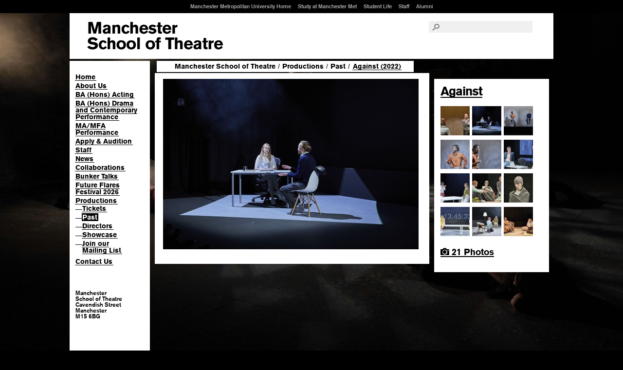

--- FILE ---
content_type: text/html; charset=ISO-8859-1
request_url: https://www.theatre.mmu.ac.uk/2022/against/photo/2/
body_size: 12015
content:
<!DOCTYPE html>
<html lang="en">
<head>
  <meta charset="ISO-8859-1" />
  <title>Against (2022) &ndash; Manchester School of Theatre</title>
  <meta name="description" content="" />
  <meta name="keywords" content="Manchester, Metropolitan, Theatre, School, Acting, Degree, University, MMU, Man Met, Uni, Polytechnic, Productions, BA, M40, Drama" />
  <meta name="author" content="" />
  <meta name="sponsor" content="" />
  <meta class="swiftype" name="section" data-type="enum" content="ah.art" /> 
  <link rel="shortcut icon" href="/favicon.ico" />
  <link rel="stylesheet" type="text/css" href="https://fast.fonts.net/cssapi/f926af1e-e2dc-4f8f-ae2a-70abeb3a905a.css" />
  <link rel="stylesheet" type="text/css" href="https://www.art.mmu.ac.uk/css/styles.css?v=3.4" />
  <link rel="stylesheet" type="text/css" href="https://www.art.mmu.ac.uk/css/theatre.css?v=7" />

  <script type="text/javascript" src="https://www.art.mmu.ac.uk/js/jquery-1.7.2.min.js"></script>
  <script type="text/javascript" src="https://www.art.mmu.ac.uk/js/jquery.easing1.2.js"></script>
  <script type="text/javascript" src="https://www.art.mmu.ac.uk/js/functions.js"></script>
  <script type="text/javascript" src="https://www.art.mmu.ac.uk/js/jquery.backstretch.min.js"></script>

<meta class="swiftype" name="section" data-type="enum" content="ah.theatre" />
<!-- Google Tag Manager -->
<script>(function(w,d,s,l,i){w[l]=w[l]||[];w[l].push({'gtm.start':
new Date().getTime(),event:'gtm.js'});var f=d.getElementsByTagName(s)[0],
j=d.createElement(s),dl=l!='dataLayer'?'&l='+l:'';j.async=true;j.src=
'https://www.googletagmanager.com/gtm.js?id='+i+dl;f.parentNode.insertBefore(j,f);
})(window,document,'script','dataLayer','GTM-T65RRD');</script>
<!-- End Google Tag Manager -->
<style>body #ccc .ccc-notify-button.ccc-reject-button,body #ccc .ccc-notify-button.ccc-notify-link 
{font-weight: 400 !important;}</style>

</head>
<body>
<!-- Google Tag Manager (noscript) -->
<noscript><iframe src="https://www.googletagmanager.com/ns.html?id=GTM-T65RRD"
height="0" width="0" style="display:none;visibility:hidden"></iframe></noscript>
<!-- End Google Tag Manager (noscript) -->

<div id="fortextonlydisplay" data-swiftype-index="false">
    <p><a href="#pagecontent" accesskey="s">Skip to content</a> | <a href="http://www.mmu.ac.uk/accessibility/">Accessibility Information</a></p>
</div><!--#fortextonlydisplay-->

<div id="container">

    <div id="header" data-swiftype-index="false">
        <div id="logo">
            <a class="theatre" href="http://www.theatre.mmu.ac.uk/">Manchester School of Art</a>
        </div><!--#logo-->
        <div id="searchandnav">
            <div class="searchandnav-contents">
                <div id="mmuglobal">
                    <ul>
                        <li><a href="https://www.mmu.ac.uk/" accesskey="m">Manchester Metropolitan University Home</a></li>
                        <li><a href="https://www.mmu.ac.uk/study/">Study at Manchester Met</a></li>
                        <li><a href="https://www.mmu.ac.uk/student-life/">Student Life</a></li>
                        <li><a href="https://www.mmu.ac.uk/staff/">Staff</a></li>
                        <li><a href="https://www.mmu.ac.uk/alumni/">Alumni</a></li>
                    </ul>
                </div><!--#mmuglobal-->
                <div id="search">
                    <form action="https://www.mmu.ac.uk/search/" method="get">
                        <input type="hidden" name="sts" value="ah.theatre" />
                        <label for="searchinput"><i class="icon-search"></i></label>
                        <input type="text" id="searchinput" name="stq" placeholder="" value="" />
                    </form>									
                </div><!--#search-->
            </div><!--.searchandnavcontents-->
        </div><!--#searchandnav-->

        <ul class="social width3">
            <li> </li>
        </ul>
    </div><!--#header-->
<div id="contentcontainer">
<div id="nav" data-swiftype-index="false">
<ul>
<li><a href="/" title="Manchester School of Theatre Homepage">Home</a></li>
<li><a href="/about/" title="About the Manchester School of Theatre">About Us</a></li>
<li><a href="/ba-acting/" title="BA (Hons) Acting course details">BA (Hons) Acting</a></li>
<li><a href="/ba-drama-and-contemporary-performance/" title="BA (Hons) Drama and Contemporary Performance course details">BA (Hons) Drama and Contemporary Performance</a></li>
<li><a href="/ma-mfa-performance/" title="MA/MFA Performance course details">MA/MFA Performance</a></li>
<li><a href="/apply/" title="The application and audition process for the School of Theatre courses">Apply &amp; Audition</a></li>
<li><a href="/staff/" title="Academic staff profiles and contact details">Staff</a></li>
<li><a href="/news/" title="School of Theatre and Alumni news">News</a></li>
<li><a href="/collaborations/" title="Collaborations">Collaborations</a></li>
<li><a href="/bunkertalks/" title="Hosted by the Performance Research Cluster">Bunker Talks</a></li>
<li><a href="/future-flares-festival/2026/" title="Future Flares Festival 2026">Future Flares Festival 2026</a></li>
<li><a href="/productions/" title="Current and past productions at Manchester School of Theatre">Productions</a>
<ul class="level2">
<li><span class="dash">&mdash;</span><a href="/productions/tickets/" title="Information about buying a ticket and attending a theatre production">Tickets</a></li>
<li class="current"><span class="dash">&mdash;</span><a href="/productions/past/" title="Past productions">Past</a></li>
<li><span class="dash">&mdash;</span><a href="/productions/directors/" title="List of Directors">Directors</a></li>
<li><span class="dash">&mdash;</span><a href="/showcase/" title="Showcase">Showcase</a></li>
<li><span class="dash">&mdash;</span><a href="/mailinglist/" title="Join our Mailing List">Join our<br /> Mailing List</a></li></ul>
</li>
<li><a href="/contactus/" title="How to contact the Manchester School of Theatre">Contact Us</a></li></ul>
<div class="footer-links"><p>Manchester <br />School of Theatre<br />
Cavendish Street<br />
Manchester<br />
M15 6BG</p></div>
</div><!-- #nav -->
<div id="pagecontent">
<div id="breadcrumbs"> <a href="/">Manchester School of Theatre</a>  <span class="device">/</span> <a href="/productions/">Productions</a>  <span class="device">/</span> <a href="/productions/past/">Past</a>  <span class="device">/</span> <a href="/2022/against/"><em>Against (2022)</em></a></div>

<div class="content">
  <div class="pod">
    <div class="slideshow">
        <div class="slide largephoto"><a href="/2022/against/photo/3/"><img src="/photos/large/1539_l.jpg"></a></div>
    </div>
    
	

  </div>
</div>

<div class="sidebar step">

  <div class="pod">

    <h2><a href="/2022/against/">Against</a></h2>
	
	<div class="tinyphotos">

    <a href="/2022/against/photo/1/"><img src="/photos/square/1538_sq.jpg" width="60" height="60" alt=""></a><a href="/2022/against/photo/2/"><img src="/photos/square/1539_sq.jpg" width="60" height="60" alt=""></a><a href="/2022/against/photo/3/"><img src="/photos/square/1540_sq.jpg" width="60" height="60" alt=""></a><a href="/2022/against/photo/4/"><img src="/photos/square/1541_sq.jpg" width="60" height="60" alt=""></a><a href="/2022/against/photo/5/"><img src="/photos/square/1542_sq.jpg" width="60" height="60" alt=""></a><a href="/2022/against/photo/6/"><img src="/photos/square/1543_sq.jpg" width="60" height="60" alt=""></a><a href="/2022/against/photo/7/"><img src="/photos/square/1544_sq.jpg" width="60" height="60" alt=""></a><a href="/2022/against/photo/8/"><img src="/photos/square/1545_sq.jpg" width="60" height="60" alt=""></a><a href="/2022/against/photo/9/"><img src="/photos/square/1546_sq.jpg" width="60" height="60" alt=""></a><a href="/2022/against/photo/10/"><img src="/photos/square/1547_sq.jpg" width="60" height="60" alt=""></a><a href="/2022/against/photo/11/"><img src="/photos/square/1548_sq.jpg" width="60" height="60" alt=""></a><a href="/2022/against/photo/12/"><img src="/photos/square/1549_sq.jpg" width="60" height="60" alt=""></a>
	
	</div>
	
	<ul>
	  <li><a href="/2022/against/#photos"><i class="icon-camera"></i> 21 Photos</a></li>
	</ul>
	
	
  </div>

</div>
</div><!-- #pagecontent -->
<div class="clear"></div>
</div><!-- #contentcontainer -->

        <div class="footer-holder" data-swiftype-index="false">
            <div id="footer" class="twelve-cols">

                <div id="sitemap">

                <ul>
                    <li><a href="https://www.artdes.mmu.ac.uk/administration/">Information <br />for Current <br />Students</a></li>
                </ul>

                <ul>
                    <li><a href="https://www.art.mmu.ac.uk/">Manchester School of Art</a></li>
                    <li><a href="https://www.art.mmu.ac.uk/courses/">Undergraduate</a></li>
                    <li><a href="https://www.art.mmu.ac.uk/postgraduate/">Postgraduate</a></li>
                    <li><a href="https://www.art.mmu.ac.uk/staff/">Staff</a></li>
                    <li><a href="https://www.art.mmu.ac.uk/research/">Research</a></li>
                    <li><a href="https://www.art.mmu.ac.uk/facilities/">Facilities</a></li>
                 </ul>
                <ul>
                    <li><a href="https://www.art.mmu.ac.uk/news/">News</a></li>
                    <li><a href="https://www.art.mmu.ac.uk/events/">Events</a></li>
                    
                    <li><a href="https://degreeshow.mmu.ac.uk">Degree Show</a></li>
                    <li><a href="https://www.art.mmu.ac.uk/mashow/">MA Show</a></li>
                    
                </ul>
                <ul class="width3">              
                    <li><a href="https://www.msa.ac.uk/">Manchester School of Architecture</a></li>
                    <li><a href="https://www.theatre.mmu.ac.uk/">Manchester School of Theatre</a></li>
					<li><a href="https://schoolofdigitalarts.mmu.ac.uk/">School of Digital Arts</a></li>
                    <li><a href="https://www.mmu.ac.uk/about-us/faculties/arts-humanities/">Faculty of Arts &amp; Humanities</a></li>
                    <!-- <li><a href="https://www.art.mmu.ac.uk/research/">Research Centre</a></li> -->
                    
                </ul>

                <ul class="mmulogo width3">
                	<li>
                		<a href="https://www.mmu.ac.uk">Manchester Metropolitan University</a>
                	</li>
                </ul>
                <div class="clear"><!-- --></div>

            </div><!--#sitemap-->

                <div id="contactandlegal">

                <ul><li>&nbsp;</li></ul>
                <ul>
                    <li><a href="https://www.art.mmu.ac.uk/visiting/">Visiting Us</a></li>
                    <li><a href="https://www.art.mmu.ac.uk/contactus/">Contact Us</a></li>
                </ul>
                <ul>
                    <li><a href="https://www.mmu.ac.uk/legal/#copy"  accesskey="8">&copy; 2025 Manchester Metropolitan University</a></li>
                </ul>
                <div id="block-footermenuskinblock"><ul>
                    <li><a href="https://www.mmu.ac.uk/legal/#privacy">Privacy Policy</a></li>
                    <li><a href="https://www.mmu.ac.uk/cookie-policy">Cookies</a></li>
                    <li><a href="https://www.mmu.ac.uk/foi/">Freedom of Information</a></li>
                    <li><a href="https://www.mmu.ac.uk/accessibility/" accesskey="0">Accessibility</a></li>
                    <li><a href="https://www.art.mmu.ac.uk/siteinfo/" accesskey="9">Site Information</a></li>
                </ul></div>
                <div class="clear"><!-- --></div>


            </div><!--#contactandlegal-->

            </div><!--#footer-->
        </div><!--.footer-holder--></div><!-- #container -->
<script>
$(function(){

$.backstretch(["https://www.art.mmu.ac.uk/gfx/backgrounds/theatre_02_bg.jpg"], {duration: 10000, fade: 1000});
});

</script>
</body>
</html>


--- FILE ---
content_type: text/css
request_url: https://fast.fonts.net/cssapi/f926af1e-e2dc-4f8f-ae2a-70abeb3a905a.css
body_size: 416
content:
@import url(/t/1.css?apiType=css&projectid=f926af1e-e2dc-4f8f-ae2a-70abeb3a905a);
@font-face{
font-family:"BasicCommercialW01-Blk";
src:url("/dv2/14/2d96c912-e30a-46fd-92a5-bdf139cab30b.woff2?d44f19a684109620e4841471ae90e8186df205ea3b7e1c0d250a32d125adc27a69c5a6864d6ab62481f78c18b7a346bdbe432e4146d4f31e17e2d0f3f127b5d0e59adfc91dba76de249f573e87c49d82ca18e0187965234558&projectId=f926af1e-e2dc-4f8f-ae2a-70abeb3a905a") format("woff2"),url("/dv2/3/80fccca1-ffd4-473b-a074-d231aacb770d.woff?d44f19a684109620e4841471ae90e8186df205ea3b7e1c0d250a32d125adc27a69c5a6864d6ab62481f78c18b7a346bdbe432e4146d4f31e17e2d0f3f127b5d0e59adfc91dba76de249f573e87c49d82ca18e0187965234558&projectId=f926af1e-e2dc-4f8f-ae2a-70abeb3a905a") format("woff");
}
@font-face{
font-family:"BasicCommercialW01-Bold";
src:url("/dv2/14/259b2e27-d686-457d-bee9-027466b3b679.woff2?d44f19a684109620e4841471ae90e8186df205ea3b7e1c0d250a32d125adc27a69c5a6864d6ab62481f78c18b7a346bdbe432e4146d4f31e17e2d0f3f127b5d0e59adfc91dba76de249f573e87c49d82ca18e0187965234558&projectId=f926af1e-e2dc-4f8f-ae2a-70abeb3a905a") format("woff2"),url("/dv2/3/fb411e31-380f-4a7f-a4c3-daaacd9aa217.woff?d44f19a684109620e4841471ae90e8186df205ea3b7e1c0d250a32d125adc27a69c5a6864d6ab62481f78c18b7a346bdbe432e4146d4f31e17e2d0f3f127b5d0e59adfc91dba76de249f573e87c49d82ca18e0187965234558&projectId=f926af1e-e2dc-4f8f-ae2a-70abeb3a905a") format("woff");
}


--- FILE ---
content_type: text/css
request_url: https://www.art.mmu.ac.uk/css/theatre.css?v=7
body_size: 6782
content:
.full-width .pod{padding-right:0 !important}.pods .course-summary{padding:28px 41px}.pods .course-summary p{padding-right:0}.pods .course-summary h2 a,.pods .course-summary h2 a:visited{background:url(../gfx/underline-2px-black.png) repeat 0 -3px;padding:0 3px 0 1px}.pods .course-summary h2 a:hover,.pods .course-summary h2 a:visited:hover{background:black;color:white}.pods .course-summary .double-height{line-height:2}.three-pods .text-info{padding-top:20px;padding-left:16px;font-size:14px}.pod ul.list,.pod ol.list{margin-bottom:1em}.pod ul.list li,.pod ol.list li{padding-right:3em;padding-bottom:.5em}.pod ul.list .list,.pod ol.list .list{margin-bottom:0}.pod .bigmore{margin-bottom:0}.pod .bigmore a.more{font-size:18px;line-height:1;padding:.15em .3em .15em .3em;margin-left:-0.3em}#nav .whatson{margin-top:-18px;margin-bottom:36px;font-size:14px;font-family:'BasicCommercialW01-Blk','Helvetica Neue',Helvetica,Arial,sans-serif}#nav .whatson a,#nav .whatson a:visited{background:url(../gfx/underline-1px-black.png)}#nav .whatson h3{margin-bottom:1em}#nav .whatson li{margin-bottom:5px}.newsevents .with-headshot img{width:60px;height:75px;z-index:100}.newsevents .with-headshot p{padding-right:100px}.newsevents .without-headshot{background-color:#000000;color:#ffffff}.newsevents .without-headshot a,.newsevents .without-headshot a:visited{color:white;background-image:url(../gfx/underline-1px-white.png)}.newsevents .without-headshot a:hover,.newsevents .without-headshot a:visited:hover{background:white;color:black}.headsmall{float:left;width:154px}.headsmall img{width:80px;height:100px}.headsmall p{padding-right:5px}.sidebar #profilesearch form{padding-right:1px}.sidebar #profilesearch form input[type='text']{width:6em;padding-left:0;-webkit-appearance:none;-webkit-border-radius:0;border-radius:0}.sidebar .pod ul.yearslist li{font-size:25px;display:inline-block;margin:0 1em .5em 0}.sidebar .pod ul.yearslist li a,.sidebar .pod ul.yearslist li a:visited{background:url(../gfx/underline-2px-white.png) repeat 0 -4px}.sidebar .pod .tinyphotos{margin-bottom:.5em}.sidebar .pod .tinyphotos a,.sidebar .pod .tinyphotos a:hover,.sidebar .pod .tinyphotos a:visited,.sidebar .pod .tinyphotos a:visited:hover{background:none;padding:0;margin:0}.sidebar .pod .tinyphotos img{margin:0 5px 5px 0}.ui-autocomplete{width:6em;font-size:14px;line-height:1.2em;background-color:white;overflow:hidden;padding:4px 0;z-index:900}.ui-menu-item{padding:0 5px 0 15px;cursor:pointer;text-indent:-10px}.ui-menu-item:hover{background:#ff80c0;background-color:rgba(255,0,128,0.5)}.ui-helper-hidden-accessible{display:none;position:absolute}body.cv #pagecontent .content{width:100%}body.cv .cvitem,body.cv #cvhead{padding-left:231px}body.cv #cvhead{background-color:#000000;color:#ffffff;padding-top:41px;height:19.2em}body.cv #cvhead a,body.cv #cvhead a:visited{color:#ffffff}body.cv #cvhead a:hover,body.cv #cvhead a:visited:hover{background:#ffffff;color:#000000}body.cv #cvhead table{width:67%}body.cv #cvhead th,body.cv #cvhead td{border-bottom:none}body.cv #cvhead #contact{width:72px;text-align:right;position:absolute;right:31px;bottom:41px;font-size:36px}body.cv #cvhead #contact a:hover,body.cv #cvhead #contact a:visited:hover{color:#ff80c0;background:#000000}body.cv #cvhead img{position:absolute;left:41px}body.cv .cvitem{xpadding-top:30px}body.cv .cvitem>p,body.cv .cvitem>ul{margin-top:8px}body.cv .cvitem h2{position:absolute;left:41px;xtop:26px;width:144px}body.cv .cvitem td a,body.cv .cvitem td a:visited{background:url(../gfx/underline-1px-black.png) 0 0}body.cv .cvitem td a:hover,body.cv .cvitem td a:visited:hover{background:black;color:white}body.cv table.tcols3 th,body.cv table.tcols3 td{width:33%}body.cv table.tcols4 th,body.cv table.tcols4 td{width:25%}body.cv table.tcols2 th,body.cv table.tcols2 td{width:50%}body.cv #othertraining p{margin-bottom:2em}body.cv .prodphotos{margin:-2px}body.cv .prodthumb{width:173px;float:left;margin-right:10px;margin-bottom:30px}.vidthumb{width:264px;float:left;position:relative;margin-bottom:20px}.vidthumb:nth-child(even){margin-right:20px}.vidthumb__image{width:100%;height:auto;padding-top:56.25%;background-size:cover;background-position:50% 50%;background-repeat:no-repeat}.vidthumb__title{padding:5px 10px 0px 0px}.vidthumb__advisory{font-family:'BasicCommercialW01-Bold','Helvetica Neue',Helvetica,Arial,sans-serif;font-size:12px;line-height:14px;padding:5px 10px 0px 0px}.vidthumb__play{position:absolute;top:10px;left:10px;font-size:0px;z-index:4}.vidthumb__link:hover .vidthumb__play{font-size:18px}.vidthumb__link:hover .vidthumb__image{-moz-opacity:.8;-khtml-opacity:.8;-webkit-opacity:.8;opacity:.8}#currentseason .image{background-size:cover}#currentseason .title{padding-top:0}#currentseason .title .dates{font-size:14px;letter-spacing:0}.productions{margin-left:-8px;padding-left:8px}.prod{float:left;width:236px;margin:0 10px 18px 0}.prod p{margin-bottom:8px}.prod .dates{margin-bottom:0}.prod h3{margin-bottom:0;margin-left:-8px;font-size:25px;line-height:1;letter-spacing:-1px}.prod h3 a,.prod h3 a:visited{background:white;padding:3px 10px 5px 7px;display:inline-block}.prod h3 a:hover,.prod h3 a:visited:hover{background:black;color:white}.prod h3 .nolink{padding:3px 10px 5px 7px;display:inline-block}.photosmall{width:154px;float:left;margin-right:10px;margin-bottom:10px}.largephoto{text-align:center}#coursecontent .unitmap .fat{min-height:auto !important}#coursecontent .unitmap .end{width:150px}#coursecontent .unitmap .half{width:226px}.cta-3{padding:23px 0 23px 24px}.cta-3 ul li{display:block;width:165px;float:left;margin-right:10px;padding-right:20px;font-size:25px;line-height:1;letter-spacing:-1px}.cta-3 ul li:hover{background:#000000;color:#ffffff}.cta-3 ul li:hover a,.cta-3 ul li:hover a:visited{color:#ffffff}.cta-3 ul li a,.cta-3 ul li a:visited{display:block;background:none;text-decoration:none;width:100%;padding:17px}body.staffprofile .letters{display:block;font-size:14px !important;line-height:1.2em !important;padding-left:0px !important}body.staffprofile .jobtitle{font-size:18px !important;letter-spacing:0 !important;z-index:100}p.large{font-size:18px}p.large a,p.large a:visited{background:url(../gfx/underline-1.5px-black.png) 0 -7px}.pod .showcase-list td{padding:.5em 1em .5em 0}.pod .showcase-list p{margin:0 0 .5em 0;padding:0}.pod .showcase-list img{vertical-align:top;width:60px}.pod .showcase-list img:hover{-moz-opacity:.9;-khtml-opacity:.9;-webkit-opacity:.9;opacity:.9}.pod .showcase-list h3{margin-bottom:.2em}.pod .showcase-list a.timestamp,.pod .showcase-list a.timestamp:visited{padding:1px 2px;background-color:#000000;color:#ffffff}.pod .showcase-list a.timestamp:hover,.pod .showcase-list a.timestamp:visited:hover{background-color:#ffffff;color:#000000}